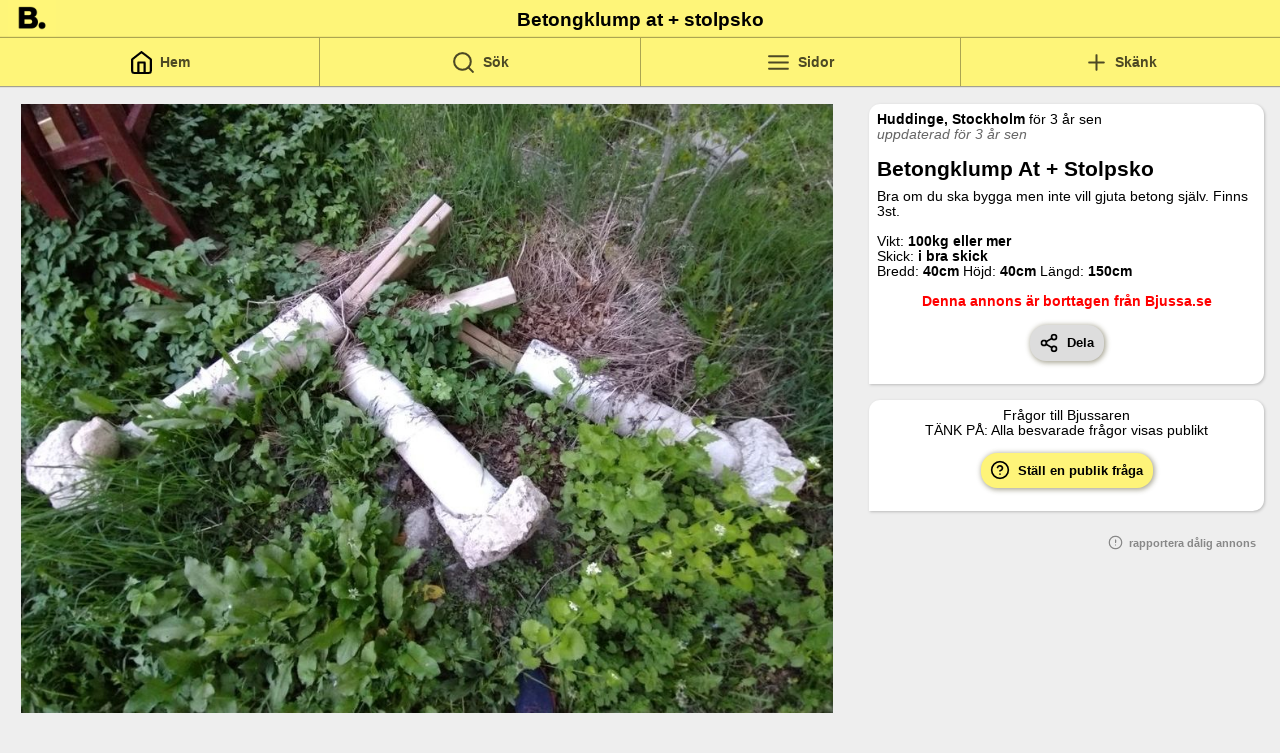

--- FILE ---
content_type: text/html; charset=utf-8
request_url: https://www.bjussa.se/a/53497:betongklump-at-stolpsko
body_size: 3092
content:
<!DOCTYPE html><html><head><link rel="manifest" href="/manifest.json"/><link rel="shortcut icon" href="/favicon.ico"/><script async="" src="https://www.googletagmanager.com/gtag/js?id=G-C8HZN1HSRK"></script><script>
              window.dataLayer = window.dataLayer || [];
              function gtag(){dataLayer.push(arguments);}
              gtag('js', new Date());
              gtag('config', 'G-C8HZN1HSRK', {
                page_path: window.location.pathname,
              });
          </script><title>Betongklump at + stolpsko bortskänkes | Stockholm</title><meta name="viewport" content="width=device-width, initial-scale=1"/><meta charSet="utf-8"/><meta name="theme-color" content="#FEF578"/><meta name="msapplication-navbutton-color" content="#FEF578"/><meta name="apple-mobile-web-app-status-bar-style" content="#FEF578"/><meta name="description" content="Bra om du ska bygga men inte vill gjuta betong själv. Finns 3st. "/><meta name="keywords" content="Betongklump,at + stolpsko"/><meta property="og:site_name" content="Bjussa.se"/><meta property="og:title" content="Betongklump at + stolpsko bortskänkes | Stockholm"/><meta property="og:image" content="https://rensavinden.s3.amazonaws.com/datas/62493/original.jpg?1684947822"/><link rel="dns-prefetch" href="https://rensavinden.s3.amazonaws.com/"/><link rel="preconnect" href="https://rensavinden.s3.amazonaws.com/" crossorigin="true"/><link rel="dns-prefetch" href="https://apiprod.bjussa.se/"/><link rel="preconnect" href="https://apiprod.bjussa.se/" crossorigin="true"/><meta name="next-head-count" content="15"/><link rel="preload" href="/_next/static/css/be44dbbea68712ce.css" as="style"/><link rel="stylesheet" href="/_next/static/css/be44dbbea68712ce.css" data-n-g=""/><link rel="preload" href="/_next/static/css/ca5f93bde158afe4.css" as="style"/><link rel="stylesheet" href="/_next/static/css/ca5f93bde158afe4.css" data-n-p=""/><noscript data-n-css=""></noscript><script defer="" nomodule="" src="/_next/static/chunks/polyfills-5cd94c89d3acac5f.js"></script><script src="/_next/static/chunks/webpack-c4993777c6306623.js" defer=""></script><script src="/_next/static/chunks/framework-91d7f78b5b4003c8.js" defer=""></script><script src="/_next/static/chunks/main-d36f011b027ca1e1.js" defer=""></script><script src="/_next/static/chunks/pages/_app-101a1cad023555c4.js" defer=""></script><script src="/_next/static/chunks/878-3bd4468740dfd4c7.js" defer=""></script><script src="/_next/static/chunks/644-0656902dd4b61468.js" defer=""></script><script src="/_next/static/chunks/912-0ae64278e188f4da.js" defer=""></script><script src="/_next/static/chunks/164-b08333d24b96b043.js" defer=""></script><script src="/_next/static/chunks/pages/%5Bslug1%5D/%5Bslug2%5D-2472a52becc7e489.js" defer=""></script><script src="/_next/static/fM22lgZop9itdNHjSNKKa/_buildManifest.js" defer=""></script><script src="/_next/static/fM22lgZop9itdNHjSNKKa/_ssgManifest.js" defer=""></script><script src="/_next/static/fM22lgZop9itdNHjSNKKa/_middlewareManifest.js" defer=""></script></head><body><div id="__next" data-reactroot=""><header style="height:2.5rem" class="Header_container__stgaO"><a href="/"><img class="Header_icon__chYXL" style="margin-right:-3rem" src="/static/appicon_512x512.png" alt="Bortskänkes på Bjussa.se"/></a><h1 class="components__Title-sc-fkqixn-4 gMLDTq">Betongklump at + stolpsko</h1></header><footer class="Navigation_container__X_Krb" style="position:relative;box-shadow:0px 0px 1px 1px #4d492477;top:-10px"><a class="Navigation_tab__7XaG6" href="/"><svg stroke="currentColor" fill="none" stroke-width="2" viewBox="0 0 24 24" stroke-linecap="round" stroke-linejoin="round" color="black" size="25" style="color:black" height="25" width="25" xmlns="http://www.w3.org/2000/svg"><path d="M3 9l9-7 9 7v11a2 2 0 0 1-2 2H5a2 2 0 0 1-2-2z"></path><polyline points="9 22 9 12 15 12 15 22"></polyline></svg><strong>Hem</strong></a><div class="Navigation_tab__7XaG6"><svg stroke="currentColor" fill="none" stroke-width="2" viewBox="0 0 24 24" stroke-linecap="round" stroke-linejoin="round" size="25" height="25" width="25" xmlns="http://www.w3.org/2000/svg"><circle cx="11" cy="11" r="8"></circle><line x1="21" y1="21" x2="16.65" y2="16.65"></line></svg><strong>Sök</strong></div><a class="Navigation_tab__7XaG6" href="/sidor"><svg stroke="currentColor" fill="none" stroke-width="2" viewBox="0 0 24 24" stroke-linecap="round" stroke-linejoin="round" size="25" height="25" width="25" xmlns="http://www.w3.org/2000/svg"><line x1="3" y1="12" x2="21" y2="12"></line><line x1="3" y1="6" x2="21" y2="6"></line><line x1="3" y1="18" x2="21" y2="18"></line></svg><strong>Sidor</strong></a><div class="Navigation_tab__7XaG6"><svg stroke="currentColor" fill="none" stroke-width="2" viewBox="0 0 24 24" stroke-linecap="round" stroke-linejoin="round" size="25" height="25" width="25" xmlns="http://www.w3.org/2000/svg"><line x1="12" y1="5" x2="12" y2="19"></line><line x1="5" y1="12" x2="19" y2="12"></line></svg><strong>Skänk</strong></div></footer><div><div class="Ad_container__04W2m"><a class="Ad_scrolldownlink__t5Fc_" href="#description_box">Till bokning av &quot;<!-- -->Betongklump at + stolpsko<!-- -->&quot;</a><div class="Ad_image_wrapper__jdq4H"><div style="overflow-x:hidden;padding:0 1rem;overflow:hidden"><div style="-webkit-flex-direction:row;flex-direction:row;-webkit-transition:all 0s ease 0s;transition:all 0s ease 0s;direction:ltr;display:flex;will-change:transform" class="react-swipeable-view-container"><div style="width:100%;-webkit-flex-shrink:0;flex-shrink:0;overflow:auto;padding:0 0.3rem" aria-hidden="false" data-swipeable="true"><div class="Ad_image_wrapper_2__aeXNA"><img class="Ad_image_fill_width__Ck3yJ" src="https://rensavinden.s3.amazonaws.com/datas/62493/original.jpg?1684947822" alt="Betongklump at + stolpsko"/></div></div></div></div></div><div class="Ad_ad_info_container__SshJL"><div class="components__AdInfoBox-sc-fkqixn-0 lcplEo"><span><b>Huddinge, Stockholm</b> för <!-- -->3 år sen<br/><i style="color:#666">uppdaterad för 3 år sen</i></span><br/><h2>Betongklump at + stolpsko</h2>Bra om du ska bygga men inte vill gjuta betong själv. Finns 3st. <br/><br/><span>Vikt: <b>100kg eller mer</b></span><span>Skick: <b>i bra skick</b></span><span><span>Bredd: <b>40<!-- -->cm</b> </span><span>Höjd: <b>40<!-- -->cm</b> </span><span>Längd: <b>150<!-- -->cm</b> </span></span><br/><div style="text-align:center;color:red;padding-bottom:1rem"><b>Denna annons är borttagen från Bjussa.se</b></div><div class="Ad_button_container__WkuwE"><button class="components__Button2-sc-fkqixn-10 bJHoqv"><svg stroke="currentColor" fill="none" stroke-width="2" viewBox="0 0 24 24" stroke-linecap="round" stroke-linejoin="round" color="black" size="20" style="color:black" height="20" width="20" xmlns="http://www.w3.org/2000/svg"><circle cx="18" cy="5" r="3"></circle><circle cx="6" cy="12" r="3"></circle><circle cx="18" cy="19" r="3"></circle><line x1="8.59" y1="13.51" x2="15.42" y2="17.49"></line><line x1="15.41" y1="6.51" x2="8.59" y2="10.49"></line></svg>  Dela</button></div><br/></div><div id="questions" class="components__AdInfoBox-sc-fkqixn-0 lcplEo"><center>Frågor till <!-- -->Bjussaren<br/>TÄNK PÅ: Alla besvarade frågor visas publikt<br/></center><br/><div class="Ad_button_container__WkuwE"><button class="components__Button2-sc-fkqixn-10 iXmbxY"><svg stroke="currentColor" fill="none" stroke-width="2" viewBox="0 0 24 24" stroke-linecap="round" stroke-linejoin="round" color="black" size="20" style="color:black" height="20" width="20" xmlns="http://www.w3.org/2000/svg"><circle cx="12" cy="12" r="10"></circle><path d="M9.09 9a3 3 0 0 1 5.83 1c0 2-3 3-3 3"></path><line x1="12" y1="17" x2="12" y2="17"></line></svg>  Ställ en publik fråga</button></div><br/></div><div style="display:flex;flex-direction:row;justify-content:flex-end;padding-right:1rem"><div style="color:#888" class="components__IconLink-sc-fkqixn-12 hdkuzu"><svg stroke="currentColor" fill="none" stroke-width="2" viewBox="0 0 24 24" stroke-linecap="round" stroke-linejoin="round" color="#888" size="15" style="color:#888" height="15" width="15" xmlns="http://www.w3.org/2000/svg"><circle cx="12" cy="12" r="10"></circle><line x1="12" y1="8" x2="12" y2="12"></line><line x1="12" y1="16" x2="12" y2="16"></line></svg>  rapportera dålig annons</div></div><a id="description_box"></a></div></div></div></div><script id="__NEXT_DATA__" type="application/json">{"props":{"pageProps":{"ad":{"id":53497,"title":"Betongklump at + stolpsko","text":"Bra om du ska bygga men inte vill gjuta betong själv. Finns 3st. ","name":"Gustaf Wiberg","status":"deleted","sold_at":null,"updated_at":"2023-06-17T08:00:32.000Z","created_at":"2023-06-17T08:00:31.000Z","weight":"100kg eller mer","width":40,"height":40,"length":150,"condition":"i bra skick","pickup_time":null,"image_urls":[{"url":"https://rensavinden.s3.amazonaws.com/datas/62493/original.jpg?1684947822","width":1000,"height":750}],"is_owner":false,"price":5,"category":{"id":2,"title":"För Hemmet"},"county":{"id":14,"title":"Stockholm"},"municipality":{"id":74,"title":"Huddinge"}}},"useragent":"Mozilla/5.0 (Macintosh; Intel Mac OS X 10_15_7) AppleWebKit/537.36 (KHTML, like Gecko) Chrome/131.0.0.0 Safari/537.36; ClaudeBot/1.0; +claudebot@anthropic.com)"},"page":"/[slug1]/[slug2]","query":{"slug1":"a","slug2":"53497:betongklump-at-stolpsko"},"buildId":"fM22lgZop9itdNHjSNKKa","isFallback":false,"customServer":true,"gip":true,"appGip":true,"scriptLoader":[]}</script></body></html>

--- FILE ---
content_type: text/css; charset=UTF-8
request_url: https://www.bjussa.se/_next/static/css/ca5f93bde158afe4.css
body_size: 1551
content:
.modal_components_modal_container___8GyK{-moz-box-orient:vertical;flex-direction:column;padding:10}.modal_components_button_container__EHT_2,.modal_components_modal_container___8GyK{display:-moz-box;display:flex;-moz-box-direction:normal;justify-content:space-around}.modal_components_button_container__EHT_2{-moz-box-orient:horizontal;flex-direction:row;margin-top:1rem}.NewAd_container__8_64P{width:90%;padding:1rem 1rem 5rem;font:1.2rem black;margin:auto auto 5rem}.NewAd_info_box___7IE_{color:#000;background:#ccc;padding:.3rem;display:-moz-box;display:flex;-moz-box-align:center;align-items:center;vertical-align:center}.NewAd_button_container__ZTE6q{-moz-box-orient:horizontal;-moz-box-direction:normal;flex-direction:row}.NewAd_dropzone_wrapper__SIcL_{margin-bottom:5rem}.NewAd_dropzone__vkwCV{cursor:pointer;padding:1rem;margin:2rem auto auto;min-width:20rem;width:80%;min-height:10rem;border:2px dashed #666;border-radius:5px;text-align:center;background-color:#ddd}.NewAd_active_upload__hQ_vN{border-color:#6c6;border-style:solid;background-color:#eee}.NewAd_rejected_upload__UvdVZ{border-color:#c66;border-style:solid;background-color:#eee}.NewAd_thumbnail_container__N2euI{display:-moz-box;display:flex;-moz-box-orient:horizontal;-moz-box-direction:normal;flex-direction:row;flex-wrap:wrap;margin:1rem}.NewAd_section_container__hm_O_{display:-moz-box;display:flex;-moz-box-orient:vertical;-moz-box-direction:normal;flex-direction:column}.NewAd_section__GMK7j{-moz-box-flex:1;flex:1 1;padding-left:.5em;padding-right:.5em}.NewAd_thumbnail__UWFqz{display:-moz-inline-box;display:inline-flex;border:1px solid #000;margin-bottom:.1rem;margin-right:.8rem;height:5rem;-webkit-box-sizing:"border-box";-moz-box-sizing:"border-box";box-sizing:"border-box"}.NewAd_thumbnail_image__Sa2xw{display:block;width:auto;height:100%}.NewAd_input__VFWkb,.NewAd_measurement__tjE4m{padding:5px;max-width:22rem;border:1px solid #000;font-weight:700;font-size:16px}.NewAd_measurement__tjE4m{display:inline-block;width:3rem;margin-left:.2rem;margin-right:.3rem}.NewAd_text__l_jSF{font-weight:700;padding:5px;height:4rem;max-width:22rem;font-size:16px}@media (min-width:800px){.NewAd_section_container__hm_O_{-moz-box-orient:horizontal;-moz-box-direction:normal;flex-direction:row}}.Ad_container__04W2m{display:-moz-box;display:flex;-moz-box-flex:1;flex:1 0;-moz-box-orient:vertical;-moz-box-direction:normal;flex-direction:column;-moz-box-align:center;align-items:center;overflow:hidden;padding-bottom:5rem;padding-top:.5rem}.Ad_image_wrapper__jdq4H{margin-top:0;overflow:hidden;margin-bottom:.5rem;width:95%;position:relative}.Ad_image_wrapper_2__aeXNA{overflow:hidden}.Ad_arrow_container__YsYsL{position:absolute;width:100%;height:100%;top:20%;left:0;display:-moz-box;display:flex;color:#fff;-moz-box-pack:justify;justify-content:space-between;pointer-events:none;padding:5px;z-index:100}.Ad_image_fill_width__Ck3yJ{display:block;width:100%;height:auto;margin:auto}.Ad_image_fill_height__FjC3H{display:block;width:100%;height:100%;margin:0 auto}.Ad_question__6u9lm{margin:.5rem;padding:1rem 1rem 0;background:#eee;border-radius:1rem;line-height:120%}.Ad_answer__Jh_rT{font-weight:700;font-size:1.1rem;margin-top:.3rem;margin-bottom:1rem}.Ad_question_date__SLtzr{font-size:12px;color:#444;text-align:center}.Ad_question_textarea__ojuuU{width:100%;height:3rem}.Ad_share__lzIWG{position:relative;display:inline-block;width:2rem;top:1rem;right:1rem;padding:.3rem;text-align:center;-moz-box-align:center;align-items:center;-moz-box-pack:center;justify-content:center;display:-moz-box;display:flex;background:rgba(0,0,0,.5);border-radius:.2rem;z-index:99}.Ad_ad_info_container__SshJL{-moz-box-flex:1;flex:1 1;width:100%;-moz-box-orient:vertical;-moz-box-direction:normal;flex-direction:column;-moz-box-pack:start;justify-content:flex-start;-moz-box-align:start;align-items:flex-start}.Ad_button_container__WkuwE{display:-moz-box;display:flex;-moz-box-orient:horizontal;-moz-box-direction:normal;flex-direction:row;justify-content:space-around}.Ad_text__zJY1B{width:90%;margin:.5rem 1.2rem 1.2rem;padding:1rem;border-radius:.5rem;background:#fff}.Ad_pulsing_arrows__wQC9V{position:absolute;top:50%;right:0;pointer-events:none;z-index:10;font-size:3rem}.Ad_colorpulse_1__z__Pk,.Ad_colorpulse_2__lrQKD{-webkit-animation-name:Ad_color__R8jiq;-moz-animation-name:Ad_color__R8jiq;animation-name:Ad_color__R8jiq;-webkit-animation-duration:1.5s;-moz-animation-duration:1.5s;animation-duration:1.5s;-webkit-animation-iteration-count:infinite;-moz-animation-iteration-count:infinite;animation-iteration-count:infinite;position:relative}.Ad_colorpulse_2__lrQKD{-webkit-animation-delay:.1s;-moz-animation-delay:.1s;animation-delay:.1s}@-webkit-keyframes Ad_color__R8jiq{0%{color:#222;right:1rem}50%{color:#aaa;right:2rem}to{color:#000;right:1rem}}@-moz-keyframes Ad_color__R8jiq{0%{color:#222;right:1rem}50%{color:#aaa;right:2rem}to{color:#000;right:1rem}}@keyframes Ad_color__R8jiq{0%{color:#222;right:1rem}50%{color:#aaa;right:2rem}to{color:#000;right:1rem}}.Ad_scrolldownlink__t5Fc_{white-space:nowrap;cursor:pointer;min-height:1rem;padding-left:.5rem;padding-right:.5rem;margin:0 0 .6rem;font-weight:700;color:#000;font-size:13px;border-radius:1rem;border:0;display:-moz-box;display:flex;-moz-box-align:center;align-items:center;-moz-box-pack:center;justify-content:center;font-family:sans-serif;background:#fef479;-webkit-box-shadow:1px 1px 3px 1px #4d492477;box-shadow:1px 1px 3px 1px #4d492477;-webkit-user-select:none;-moz-user-select:none;-ms-user-select:none;user-select:none}@media (min-width:800px){.Ad_scrolldownlink__t5Fc_{display:none}.Ad_container__04W2m{-moz-box-orient:horizontal;-moz-box-direction:normal;flex-direction:row;-moz-box-pack:start;justify-content:flex-start;-moz-box-align:start;align-items:flex-start}.Ad_image_wrapper__jdq4H{-moz-box-flex:2;flex:2 1}.Ad_image_wrapper_2__aeXNA{margin:0;width:auto;height:100%}.Ad_text__zJY1B{-moz-box-flex:1;flex:1 1;margin:0 1rem 1rem}}

--- FILE ---
content_type: text/css; charset=UTF-8
request_url: https://www.bjussa.se/_next/static/css/c407ce070c32a1e8.css
body_size: 444
content:
.sidor_container__rFH0m{display:-moz-box;display:flex;height:100%;width:100%;background:#fff;padding:0 0 4rem}.sidor_button_container__OJ6gU{display:-moz-box;display:flex;max-width:800px;-moz-box-pack:center;justify-content:center;flex-wrap:wrap}.sidor_button__AQpmp{width:34%}.sidor_title__ELz8D{-moz-box-flex:0;flex:0 1 100%;text-align:center;font-weight:700;font-size:1.3rem;margin:1rem 0 .5rem}.sidor_row__jzkZ_{-moz-box-flex:0;flex:0 1 50%;color:#000;cursor:pointer;text-align:center;padding:1rem}.sidor_row__jzkZ_:active,.sidor_row__jzkZ_:hover{background:#eee}

--- FILE ---
content_type: application/javascript; charset=UTF-8
request_url: https://www.bjussa.se/_next/static/chunks/164-b08333d24b96b043.js
body_size: 8376
content:
(self.webpackChunk_N_E=self.webpackChunk_N_E||[]).push([[164],{5164:function(e,n,t){"use strict";t.d(n,{Z:function(){return Se}});var r,s,a=t(266),i=t(3202),o=t(8216),l=t(5997),c=t(4695),d=t(169),u=t(8184),p=t(2953),h=t(773),m=t(809),f=t.n(m),x=t(7294),g=t(1664),_=t(7314),b=t(2850),w=t(7206),j=t(2188),y=t(6893),v=t(7484),k=t.n(v),Z=(t(1876),t(3300)),S=t.n(Z),R=t(7005),L=(r=function e(){(0,o.Z)(this,e),(0,i.Z)(this,"questions",s,this),this.fetch=function(){var e=(0,a.Z)(f().mark((function e(n){var t,r;return f().wrap((function(e){for(;;)switch(e.prev=e.next){case 0:return t="".concat(R.Z.baseURL,"/fragor.json?ad_id=").concat(n),console.log("QuestionStore fetch",t),e.next=4,S()(t);case 4:return r=e.sent,e.abrupt("return",r.json());case 6:case"end":return e.stop()}}),e)})));return function(n){return e.apply(this,arguments)}}(),this.post=function(){var e=(0,a.Z)(f().mark((function e(n,t){var r,s,a,i;return f().wrap((function(e){for(;;)switch(e.prev=e.next){case 0:return r="".concat(R.Z.baseURL,"/fragor.json?ad_id=").concat(n),s=JSON.stringify({text:t}),e.next=4,S()(r,{headers:R.Z.postHeaders,method:"POST",body:s});case 4:return a=e.sent,e.next=7,a.json();case 7:return i=e.sent,e.abrupt("return",i);case 9:case"end":return e.stop()}}),e)})));return function(n,t){return e.apply(this,arguments)}}(),this.postAnswer=function(){var e=(0,a.Z)(f().mark((function e(n,t,r){var s,a,i,o;return f().wrap((function(e){for(;;)switch(e.prev=e.next){case 0:return s="".concat(R.Z.baseURL,"/fragor/").concat(n,"/answer.json"),r&&(s+="?password=".concat(r)),a=JSON.stringify({text:t}),e.next=5,S()(s,{headers:R.Z.postHeaders,method:"POST",body:a});case 5:return i=e.sent,e.next=8,i.json();case 8:return o=e.sent,e.abrupt("return",o);case 10:case"end":return e.stop()}}),e)})));return function(n,t,r){return e.apply(this,arguments)}}()},s=(0,h.Z)(r.prototype,"questions",[j.LO],{configurable:!0,enumerable:!0,writable:!0,initializer:function(){return[]}}),r),O=t.g.questionStore=new L,M=t(422),A=t(9465),C=t(5856),P=t(6121),N=t(5937),z=t.n(N),q=t(6573),D=t(1020),T=t(8799),B=t(7385),I=t(3597),F=t(7332),J=t(8137),E=t(6339),Q=t(2834),H=t(9275),K=t(2054),U=t(56),Y=t(2974),W=t.n(Y),G=t(5893);function V(e){var n=function(){if("undefined"===typeof Reflect||!Reflect.construct)return!1;if(Reflect.construct.sham)return!1;if("function"===typeof Proxy)return!0;try{return Boolean.prototype.valueOf.call(Reflect.construct(Boolean,[],(function(){}))),!0}catch(e){return!1}}();return function(){var t,r=(0,p.Z)(e);if(n){var s=(0,p.Z)(this).constructor;t=Reflect.construct(r,arguments,s)}else t=r.apply(this,arguments);return(0,u.Z)(this,t)}}var X,$,ee,ne,te,re,se,ae,ie,oe,le,ce,de,ue,pe,he,me,fe,xe=!0,ge=function(e){(0,d.Z)(t,e);var n=V(t);function t(){return(0,o.Z)(this,t),n.apply(this,arguments)}return(0,l.Z)(t,[{key:"render",value:function(){var e=this,n=this.props,t=n.isOpen,r=n.onRequestClose,s=n.onSubmit,a=n.isSwishLoading;return(0,G.jsx)(K.Z,{isOpen:t,onRequestClose:r,contentLabel:"Ange telefonnumret till telefonen d\xe4r du har Swish-appen",children:(0,G.jsxs)("div",{className:W().modal_container,children:[(0,G.jsx)("form",{onSubmit:function(n){s(e.phone_input_ref.value),n.preventDefault()},children:(0,G.jsx)(U.Mj,{defaultValue:A.Z.phone_number,autoFocus:!0,type:"tel",ref:function(n){return e.phone_input_ref=n}})}),(0,G.jsxs)("div",{className:W().button_container,children:[a?(0,G.jsx)(U.Su,{secondary:!0,children:"Laddar..."}):(0,G.jsx)(U.Su,{onClick:function(){return s(e.phone_input_ref.value)},children:"Starta swish"}),(0,G.jsx)(U.Su,{onClick:r,children:"Avbryt"})]})]})})}}]),t}(x.Component),_e=function(e){var n=e.isOpen,t=e.onRequestClose,r=e.title,s=e.url,a=e.body;return(0,G.jsxs)(K.Z,{isOpen:n,onRequestClose:t,contentLabel:"Dela annonsen med v\xe4nner & familj",children:[(0,G.jsx)(q.Z,{url:s,quote:r,style:{cursor:"pointer"},children:(0,G.jsx)(D.Z,{size:50,round:xe})}),(0,G.jsx)(T.Z,{url:s,title:r,style:{cursor:"pointer"},children:(0,G.jsx)(B.Z,{size:50,round:xe})}),(0,G.jsx)(I.Z,{url:s,title:r,style:{cursor:"pointer"},children:(0,G.jsx)(F.Z,{size:50,round:xe})}),(0,G.jsx)(J.Z,{url:s,body:a,subject:r,style:{cursor:"pointer"},children:(0,G.jsx)(E.Z,{size:50,round:xe})}),(0,G.jsx)(Q.Z,{url:s,title:r,style:{cursor:"pointer"},children:(0,G.jsx)(H.Z,{size:50,round:xe})})]})},be=function(e){(0,d.Z)(t,e);var n=V(t);function t(){return(0,o.Z)(this,t),n.apply(this,arguments)}return(0,l.Z)(t,[{key:"render",value:function(){var e=this,n=this.props,t=n.isOpen,r=n.onRequestClose,s=n.isLoading,a=n.onSubmit,i=n.ad_id;return(0,G.jsx)(K.Z,{isOpen:t,onRequestClose:r,contentLabel:"Anm\xe4l en d\xe5lig annons",children:(0,G.jsxs)("div",{className:W().modal_container,children:[(0,G.jsxs)("form",{children:["Sk\xe4let till anm\xe4lan:",(0,G.jsx)("br",{}),(0,G.jsx)("textarea",{rows:"4",style:{padding:4,fontSize:15},autoFocus:!0,ref:function(n){return e.textarea_ref=n}}),(0,G.jsx)("br",{}),"Din email: (valfritt - om du vill ha \xe5terkoppling)",(0,G.jsx)("br",{}),(0,G.jsx)("input",{type:"email",style:{padding:4,fontSize:15},ref:function(n){return e.email_ref=n}}),(0,G.jsx)("br",{})]}),(0,G.jsxs)("div",{className:W().button_container,children:[s?(0,G.jsx)(U.Su,{secondary:!0,children:"Rapporterar..."}):(0,G.jsx)(U.Su,{onClick:function(){var n="".concat(e.textarea_ref.value," -\r\n<br /> email: ").concat(e.email_ref.value||"-");a(i,n)},children:"Anm\xe4l annonsen"}),(0,G.jsx)(U.Su,{onClick:r,children:"Avbryt"})]})]})})}}]),t}(x.Component),we=function(e){(0,d.Z)(t,e);var n=V(t);function t(){return(0,o.Z)(this,t),n.apply(this,arguments)}return(0,l.Z)(t,[{key:"render",value:function(){var e=this,n=this.props,t=n.isOpen,r=n.onRequestClose,s=n.isLoading,a=n.onSubmit,i=n.ad_id;return(0,G.jsx)(K.Z,{isOpen:t,onRequestClose:r,contentLabel:"Skriv din fr\xe5ga till Bjussaren",children:(0,G.jsxs)("div",{className:W().modal_container,style:{width:"100%"},children:[(0,G.jsx)("form",{children:(0,G.jsx)("textarea",{rows:"4",style:{margin:5,padding:4,fontSize:15,backgroundColor:"#eee",border:0,width:"100%"},autoFocus:!0,ref:function(n){return e.textarea_ref=n}})}),(0,G.jsxs)("div",{className:W().button_container,children:[s?(0,G.jsx)(U.Su,{secondary:!0,children:"Skickar fr\xe5gan..."}):(0,G.jsx)(U.Su,{onClick:function(){return a(i,e.textarea_ref.value)},children:"Skicka fr\xe5gan"}),(0,G.jsx)(U.Su,{onClick:r,children:"Avbryt"})]})]})})}}]),t}(x.Component),je=function(e){e.props;return(0,G.jsx)(U.ah,{children:(0,G.jsxs)("center",{children:["Laddar kontaktuppgifter till Bjussaren",(0,G.jsx)("br",{}),(0,G.jsx)("br",{}),(0,G.jsx)("img",{style:{width:32,height:32},src:"/static/spinner.gif"})]})})},ye=function(e){var n=e.ad;return(0,G.jsxs)(U.ah,{style:{background:n.is_admin?"#fef579":"lightblue"},children:[n.is_admin?(0,G.jsxs)("center",{children:["Tack f\xf6r ditt k\xf6p!",(0,G.jsx)("br",{}),(0,G.jsx)("b",{children:"Kontaktuppgifter till Bjussaren"})]}):(0,G.jsx)("center",{children:(0,G.jsx)("b",{children:"Dina uppgifter"})}),(0,G.jsx)("br",{}),n.name,(0,G.jsx)("br",{}),n.address&&(0,G.jsxs)("div",{style:{textTransform:"capitalize"},children:[n.address," ",n.city,(0,G.jsx)("br",{}),[n.municipality&&n.municipality.title,n.county&&n.county.title].filter((function(e){return e})).join(", "),(0,G.jsx)("br",{})]}),n.phone&&(0,G.jsxs)("div",{children:["Telefon: ",(0,G.jsx)("a",{href:"tel:".concat(n.phone),children:n.phone}),(0,G.jsx)("br",{})]}),n.email&&(0,G.jsxs)("div",{children:["Email: ",(0,G.jsx)("a",{href:"mailto:".concat(n.email),children:n.email}),(0,G.jsx)("br",{})]}),n.useragent&&(0,G.jsxs)("div",{children:[(0,G.jsx)("br",{}),"User-Agent: ",n.useragent,(0,G.jsx)("br",{})]}),n.is_admin?(0,G.jsxs)("div",{children:[(0,G.jsx)("br",{}),"Ovan kontakt-uppgifter har \xe4ven skickats som SMS till dig (",settingStore.phone_number,").",(0,G.jsx)("br",{}),"Kontakta ",n.name," f\xf6r att komma \xf6verens om en h\xe4mtnings-tid. Gl\xf6m inte att tacka! :)"]}):null]})};t(912);function ve(e){var n=function(){if("undefined"===typeof Reflect||!Reflect.construct)return!1;if(Reflect.construct.sham)return!1;if("function"===typeof Proxy)return!0;try{return Boolean.prototype.valueOf.call(Reflect.construct(Boolean,[],(function(){}))),!0}catch(e){return!1}}();return function(){var t,r=(0,p.Z)(e);if(n){var s=(0,p.Z)(this).constructor;t=Reflect.construct(r,arguments,s)}else t=r.apply(this,arguments);return(0,u.Z)(this,t)}}var ke=t(4110);k().extend(ke),k().locale("sv");var Ze=(0,b.yP)(_.Z),Se=(0,w.Pi)(($=function(e){(0,d.Z)(t,e);var n=ve(t);function t(){var e;(0,o.Z)(this,t);for(var r=arguments.length,s=new Array(r),l=0;l<r;l++)s[l]=arguments[l];return e=n.call.apply(n,[this].concat(s)),(0,i.Z)(e,"showShareModal",ee,(0,c.Z)(e)),(0,i.Z)(e,"showReserveModal",ne,(0,c.Z)(e)),(0,i.Z)(e,"showReservingModal",te,(0,c.Z)(e)),(0,i.Z)(e,"showReportModal",re,(0,c.Z)(e)),(0,i.Z)(e,"showQuestionModal",se,(0,c.Z)(e)),(0,i.Z)(e,"url",ae,(0,c.Z)(e)),(0,i.Z)(e,"image_index",ie,(0,c.Z)(e)),(0,i.Z)(e,"ad",oe,(0,c.Z)(e)),(0,i.Z)(e,"payments",le,(0,c.Z)(e)),(0,i.Z)(e,"isSwishLoading",ce,(0,c.Z)(e)),(0,i.Z)(e,"isReporting",de,(0,c.Z)(e)),(0,i.Z)(e,"swipeIndicatorTop",ue,(0,c.Z)(e)),(0,i.Z)(e,"imageindex",pe,(0,c.Z)(e)),(0,i.Z)(e,"isMobileDevice",he,(0,c.Z)(e)),(0,i.Z)(e,"local_payment",me,(0,c.Z)(e)),(0,i.Z)(e,"questions",fe,(0,c.Z)(e)),e.iconSize=50,e.iconRound=!0,e.checkPaymentStatus=function(){var n=(0,a.Z)(f().mark((function n(t){var r;return f().wrap((function(n){for(;;)switch(n.prev=n.next){case 0:if(console.log("checkPaymentStatus()"),!t){n.next=8;break}return n.next=4,C.Z.fetchPayment({password:t});case 4:"Couldn't find Payment"==(r=n.sent).error_message&&(console.log("Couldn't find payment - deleting local record"),e.local_payment=null,C.Z.deleteLocalPaymentForAd(e.props.ad),alert("Betalningen kunde ej hittas. Kontakta supporten.")),"declined"!=r.status&&"error"!=r.status&&"canceled"!=r.status||(e.showReserveModal=!1,e.showReservingModal=!1,e.polling_id&&clearInterval(e.polling_id),console.log("Clearing intervall - error payment",r),e.local_payment=null,C.Z.deleteLocalPaymentForAd(e.props.ad),alert("Betalningen misslyckades, f\xf6rs\xf6k igen lite senare! (".concat(r.status,")"))),"paid"==r.status&&(0,j.PS)((function(){e.ad=e.props.ad,e.ad.phone=r.ad.phone,e.ad.email=r.ad.email,e.ad.address=r.ad.address,e.ad.city=r.ad.city}));case 8:case"end":return n.stop()}}),n)})));return function(e){return n.apply(this,arguments)}}(),e.handleImageClick=function(n,t){if(!e.isMobileDevice){var r=n.target.offsetWidth,s=n.pageX<r/2,a=n.pageX>=r/2,i=e.imageindex>=t.image_urls.length-1,o=0==e.imageindex;a&&!i?e.imageindex+=1:s&&!o&&(e.imageindex-=1)}},e.share=function(){var n=e.props.ad;window.navigator&&window.navigator.share?window.navigator.share({title:n.title,text:n.description,url:e.url}):e.showShareModal=!0},e.reserveWithSwish=function(){var n=(0,a.Z)(f().mark((function n(t){var r,s,a;return f().wrap((function(n){for(;;)switch(n.prev=n.next){case 0:if(r=e.props.ad,A.Z.phone_number=t,s=(0,P.Ec)(t),!(0,P.Y0)(s)){n.next=12;break}return e.isSwishLoading=!0,n.next=7,C.Z.createPayment({ad:r,phone_number:s});case 7:a=n.sent,console.log("paymentStore.createPayment()",a),"RP06"==a.error_code?(e.showReservingModal=!1,alert("En betalning \xe4r redan startad, vad god v\xe4nta n\xe5gra minuter innan du f\xf6rs\xf6ker igen")):"ACMT03"==a.error_code?(e.showReservingModal=!1,alert("Mobil-nummret du angav har ej Swish installerat, skrev du r\xe4tt nummer?")):a.error_message?(e.showReserveModal=!1,e.isSwishLoading=!1,alert(a.error_message)):(e.showReservingModal=!0,e.polling_id&&clearInterval(e.polling_id),e.polling_id=setInterval((function(){e.checkPaymentStatus(a.password)}),4e3)),n.next=13;break;case 12:alert("Vad god skriv in ett korrekt mobil-nummer");case 13:case"end":return n.stop()}}),n)})));return function(e){return n.apply(this,arguments)}}(),e.swishClick=(0,a.Z)(f().mark((function n(){var t,r,s;return f().wrap((function(n){for(;;)switch(n.prev=n.next){case 0:if(t=e.props.ad,!e.isMobileDevice){n.next=11;break}return n.next=4,C.Z.createPayment({ad:t});case 4:r=n.sent,console.log("paymentStore.createPayment()",r),s="https://bjussa.se/a/".concat(t.id,"?callback_password=").concat(r.password),r.token&&(window.location="swish://paymentrequest?token=".concat(r.token,"&callbackurl=").concat(s)),r.error_message&&alert(r.error_message),n.next=13;break;case 11:e.isSwishLoading=!1,e.showReserveModal=!0;case 13:case"end":return n.stop()}}),n)}))),e}return(0,l.Z)(t,[{key:"componentDidMount",value:function(){var e=(0,a.Z)(f().mark((function e(){var n,t=this;return f().wrap((function(e){for(;;)switch(e.prev=e.next){case 0:if(this.local_payment=C.Z.getLocalPayment(this.props.ad),(n=(0,P.DP)()).callback_password&&(this.local_payment&&!this.local_payment.password?(this.local_payment.password=n.callback_password,C.Z.createLocalPayment({ad:this.props.ad,payment:this.local_payment})):this.local_payment||(this.local_payment=C.Z.createLocalPayment({ad:this.props.ad,payment:{id:-1,status:"started",password:n.callback_password}}))),this.local_payment&&this.local_payment.password&&(this.polling_id=setInterval((function(){t.checkPaymentStatus(t.local_payment.password)}),5e3),this.checkPaymentStatus(this.local_payment.password)),this.isMobileDevice=R.Z.isMobileDevice(),console.log("isMobileDevice",this.isMobileDevice),this.url="https://bjussa.se/a/".concat(this.props.ad.id,":").concat((0,P.XB)(this.props.ad.title)),this.title="Bortsk\xe4nkes: ".concat(this.props.ad.title),this.body="Kolla denna bortsk\xe4nkes-annons jag hittade p\xe5 Bjussa.se - ".concat(this.url),!A.Z.admin_password){e.next=18;break}return console.log("ADMIN: fetching ad"),e.next=13,M.Z.fetchAd({id:this.props.ad.id,admin_password:A.Z.admin_password});case 13:return this.ad=e.sent,this.ad.is_admin,e.next=17,C.Z.fetchPayments({ad_id:this.props.ad.id,admin_password:A.Z.admin_password});case 17:this.payments=e.sent;case 18:return console.log("ad.length",this.props.ad.length),e.next=21,O.fetch(this.props.ad.id);case 21:this.questions=e.sent;case 22:case"end":return e.stop()}}),e,this)})));return function(){return e.apply(this,arguments)}}()},{key:"render",value:function(){var e,n,t=this,r=this.ad||this.props.ad;return(0,G.jsxs)("div",{children:[A.Z.admin_password&&this.payments.length>0&&(0,G.jsxs)("div",{className:z().ad_info_container,children:[(0,G.jsx)("br",{}),(0,G.jsxs)(U.ah,{style:{background:"lightblue"},children:[(0,G.jsx)("center",{children:(0,G.jsx)("b",{children:"Swish-betalningar f\xf6r denna annons"})}),(0,G.jsxs)("table",{children:[(0,G.jsx)("thead",{children:(0,G.jsxs)("tr",{children:[(0,G.jsx)("th",{children:"id"}),(0,G.jsx)("th",{nowrap:!0,children:"phone#"}),(0,G.jsx)("th",{children:"ip"}),(0,G.jsx)("th",{nowrap:!0,children:"status"}),(0,G.jsx)("th",{nowrap:!0,children:"error"}),(0,G.jsx)("th",{children:"tid"})]})}),(0,G.jsx)("tbody",{children:this.payments.map((function(e){return(0,G.jsxs)("tr",{children:[(0,G.jsx)("td",{style:{whiteSpace:"nowrap"},children:e.id}),(0,G.jsx)("td",{style:{whiteSpace:"nowrap"},children:e.phone_number}),(0,G.jsx)("td",{style:{whiteSpace:"nowrap"},children:e.ipstring}),(0,G.jsx)("td",{children:e.status}),(0,G.jsx)("td",{children:e.error_message}),(0,G.jsx)("td",{children:k()(e.created_at).format("DD-MM-YYYY H:mm")})]})}))})]})]})]}),(0,G.jsxs)("div",{className:z().container,children:[!r.email&&(0,G.jsxs)("a",{className:z().scrolldownlink,href:"#description_box",children:['Till bokning av "',(0,P.$G)(r.title,30),'"']}),this.local_payment&&!r.email&&(0,G.jsx)("div",{className:z().ad_info_container,children:(0,G.jsx)(je,{})}),r.email&&(0,G.jsx)("div",{className:z().ad_info_container,children:(0,G.jsx)(ye,{ad:r})}),(0,G.jsxs)("div",{className:z().image_wrapper,children:[!1===this.isMobileDevice&&r.image_urls.length>1&&(0,G.jsxs)("div",{className:z().arrow_container,children:[0!=this.imageindex?(0,G.jsxs)("div",{children:[(0,G.jsx)(y.YFh,{size:60,color:"white"}),(0,G.jsx)(y.YFh,{size:60,style:{position:"absolute",left:"+20px"},color:"black"})]}):(0,G.jsx)("div",{}),this.imageindex<r.image_urls.length-1?(0,G.jsxs)("div",{style:{position:"relative"},children:[(0,G.jsx)(y.Tfp,{size:60,color:"white"}),(0,G.jsx)(y.Tfp,{size:60,style:{position:"absolute",left:"-10px"},color:"black"})]}):(0,G.jsx)("div",{})]}),r.image_urls&&r.image_urls.length>0?(0,G.jsx)(Ze,{enableMouseEvents:!1,resistance:!0,style:{padding:"0 1rem",overflow:"hidden"},slideStyle:{padding:"0 0.3rem"},index:this.imageindex,onChangeIndex:function(e,n){return t.imageindex=e},children:r.image_urls.map((function(e,n){return(0,G.jsxs)("div",{className:z().image_wrapper_2,onClick:function(e){return t.handleImageClick(e,r)},children:[0==n&&r.image_urls.length>1&&!0===t.isMobileDevice&&(0,G.jsxs)("div",{className:z().pulsing_arrows,children:[(0,G.jsx)("span",{className:z().colorpulse_1,children:"\xab"}),(0,G.jsxs)("span",{className:z().colorpulse_2,children:["\xab",(0,G.jsx)("span",{style:{fontSize:"2rem"},children:"\ud83d\udc46"})]})]}),(0,G.jsx)("img",{className:e.width>e.height?z().image_fill_width:z().image_fill_height,src:e.url,alt:0==n?r.title:"bild #".concat(n)})]},n)}))}):(0,G.jsx)("div",{className:z().image_wrapper_2,children:(0,G.jsx)("img",{className:z().image_fill_width,src:"/static/bild_saknas.png",alt:"bild saknas"})})]}),(0,G.jsx)(K.Z,{isOpen:this.showReservingModal,onRequestClose:function(){var e=C.Z.getLocalPayment(r);e.password&&C.Z.deletePayment(e),t.polling_id&&clearInterval(t.polling_id),t.showReservingModal=!1},contentLabel:"Starta Swish p\xe5 din telefon f\xf6r att slutf\xf6ra bokningen",children:(0,G.jsx)("div",{style:{display:"flex",flexDirection:"row",justifyContent:"space-around",marginTop:"1rem"},children:(0,G.jsx)("img",{src:"/static/swish_logo.png",style:{width:"92px",height:"122px"}})})}),(0,G.jsx)(ge,{isOpen:this.showReserveModal&&!this.showReservingModal,onRequestClose:function(){t.showReserveModal=!1},onSubmit:this.reserveWithSwish,isSwishLoading:this.isSwishLoading}),(0,G.jsx)(_e,{isOpen:this.showShareModal,onRequestClose:function(){return t.showShareModal=!1},title:this.title,body:this.body,url:this.url}),(0,G.jsx)(be,{isOpen:this.showReportModal,onRequestClose:function(){return t.showReportModal=!1},ad_id:this.props.ad.id,isLoading:this.isReporting,onSubmit:function(){var e=(0,a.Z)(f().mark((function e(n,r){return f().wrap((function(e){for(;;)switch(e.prev=e.next){case 0:return t.isReporting=!0,e.next=3,M.Z.reportAd(n,r);case 3:t.isReporting=!1,t.showReportModal=!1,alert("Tack f\xf6r din anm\xe4lan, vi kommer titta p\xe5 den snarast");case 6:case"end":return e.stop()}}),e)})));return function(n,t){return e.apply(this,arguments)}}()}),(0,G.jsx)(we,{isOpen:this.showQuestionModal,onRequestClose:function(){return t.showQuestionModal=!1},ad_id:this.props.ad.id,isLoading:this.isAskingQuestion,onSubmit:function(){var e=(0,a.Z)(f().mark((function e(n,r){return f().wrap((function(e){for(;;)switch(e.prev=e.next){case 0:return t.isAskingQuestion=!0,e.next=3,O.post(n,r);case 3:t.isAskingQuestion=!1,t.showQuestionModal=!1,alert("Tack f\xf6r din fr\xe5ga, vi har skickat den vidare till Bjussaren. Svaret publiceras p\xe5 denna annonssida.");case 6:case"end":return e.stop()}}),e)})));return function(n,t){return e.apply(this,arguments)}}()}),(0,G.jsxs)("div",{className:z().ad_info_container,children:[(0,G.jsxs)(U.ah,{style:"sold"==r.status?{background:"#bbb"}:null,children:[(0,G.jsxs)("span",{children:[(0,G.jsx)("b",{children:[r.city,r.municipality&&r.municipality.title,r.county&&r.county.title].filter((function(e){return e})).join(", ")}),"\xa0f\xf6r\xa0",k()(r.created_at).fromNow().replace("f\xf6r ","").replace("sedan","sen").replace("en ","1 "),(0,G.jsx)("br",{}),(0,G.jsx)("i",{style:{color:"#666"},children:r.created_at!=r.updated_at&&"uppdaterad f\xf6r "+k()(r.updated_at).fromNow().replace("f\xf6r ","").replace("sedan","sen").replace("en ","1 ")})]}),(0,G.jsx)("br",{}),(0,G.jsx)("h2",{children:r.title}),r.text,(0,G.jsx)("br",{}),(0,G.jsx)("br",{}),r.weight&&(0,G.jsxs)("span",{children:["Vikt: ",(0,G.jsx)("b",{children:r.weight})]}),r.condition&&(0,G.jsxs)("span",{children:["Skick: ",(0,G.jsx)("b",{children:r.condition})]}),r.pickup_time&&(0,G.jsxs)("span",{children:["H\xe4mtas: ",(0,G.jsx)("b",{children:r.pickup_time})]}),(0,G.jsxs)("span",{children:[r.width?(0,G.jsxs)("span",{children:["Bredd: ",(0,G.jsxs)("b",{children:[r.width,"cm"]}),"\xa0"]}):null,r.height?(0,G.jsxs)("span",{children:["H\xf6jd: ",(0,G.jsxs)("b",{children:[r.height,"cm"]}),"\xa0"]}):null,r.length?(0,G.jsxs)("span",{children:["L\xe4ngd: ",(0,G.jsxs)("b",{children:[r.length,"cm"]}),"\xa0"]}):null]}),(0,G.jsx)("br",{}),"sold"==r.status&&(0,G.jsx)("div",{style:{textAlign:"center",color:"black",paddingBottom:"1rem"},children:(0,G.jsx)("b",{children:"Denna annons \xe4r bokad och borttagen fr\xe5n bjussa.se"})}),"sold"!=r.status&&"accepted"!=r.status&&(0,G.jsx)("div",{style:{textAlign:"center",color:"red",paddingBottom:"1rem"},children:(0,G.jsx)("b",{children:"Denna annons \xe4r borttagen fr\xe5n Bjussa.se"})}),r.is_owner&&(0,G.jsx)("div",{style:{textAlign:"center",color:"brown",paddingBottom:"1rem"},children:(0,G.jsx)("b",{children:"Du \xe4r \xe4garen till denna annons!"})}),(0,G.jsxs)("div",{className:z().button_container,children:[(r.is_owner||A.Z.admin_password)&&(0,G.jsx)(g.default,{as:"/redigera",href:{pathname:"/ny-annons-2",query:{ad:JSON.stringify(r)}},children:(0,G.jsxs)(U.Su,{children:[(0,G.jsx)(y.vPQ,{color:"black",size:20})," ","\xa0 Redigera"]})}),!r.email||r.is_owner||A.Z.admin_password?!r.is_owner&&!A.Z.admin_password&&"accepted"==r.status&&(0,G.jsxs)(U.Su,{onClick:this.swishClick,children:["Boka med"," ",(0,G.jsx)("img",{style:{marginLeft:"10px",height:"23px",width:"auto"},src:"/static/swish_logo_horizontal.png"}),"\xa0",r.price,":-"]}):(0,G.jsx)(U.Su,{disabled:!0,children:"Du har bokat annonsen!"}),(r.is_owner||A.Z.admin_password)&&"accepted"!=r.status&&(0,G.jsxs)(U.Su,{onClick:(0,a.Z)(f().mark((function e(){return f().wrap((function(e){for(;;)switch(e.prev=e.next){case 0:if(!confirm("Tryck OK f\xf6r att \xe5teraktivera annonsen. G\xf6r detta om personen som bokade aldrig h\xf6rde av sig och du fortfarande vill sk\xe4nka bort prylen.")){e.next=5;break}return e.next=3,M.Z.reactivateAd(r.id,t.props.password);case 3:"ok"==e.sent.status?(alert("Annonsen \xe4r nu \xe5ter aktiv p\xe5 bjussa.se"),t.ad=t.props.ad,t.ad.status="accepted"):alert("Fel, annonsen gick ej att \xe5teraktivera");case 5:case"end":return e.stop()}}),e)}))),children:[(0,G.jsx)(y.Wqx,{color:"black",size:20}),"\xa0 \xc5teraktivera"]}),(r.is_owner||A.Z.admin_password)&&"accepted"==r.status&&(0,G.jsxs)(U.Su,{style:{backgroundColor:"red",color:"white"},onClick:(0,a.Z)(f().mark((function e(){return f().wrap((function(e){for(;;)switch(e.prev=e.next){case 0:if(!confirm("Tryck OK om du vill ta bort annonsen fr\xe5n Bjussa.se. T.ex. om prylen redan \xe4r bortsk\xe4nkt eller sl\xe4ngd.")){e.next=5;break}return e.next=3,M.Z.destroyAd(r.id,t.props.password,A.Z.admin_password);case 3:"ok"==e.sent.status?(alert('Annonsen \xe4r borttagen. Du kan \xe5teraktivera den vid behov genom knappen "\xc5teraktivera".'),t.ad=t.props.ad,t.ad.status="sold"):alert("Fel, annonsen gick ej att ta bort");case 5:case"end":return e.stop()}}),e)}))),children:[(0,G.jsx)(y.We9,{size:20,color:"white"}),"\xa0 Ta bort"]}),A.Z.admin_password&&(0,G.jsxs)(U.Su,{onClick:(0,a.Z)(f().mark((function e(){return f().wrap((function(e){for(;;)switch(e.prev=e.next){case 0:if(!confirm("Tryck OK om du vill banna annonsen fr\xe5n Bjussa.se")){e.next=5;break}return e.next=3,M.Z.rejectAd(r.id,A.Z.admin_password);case 3:"ok"==e.sent.status?(alert('Annonsen \xe4r bannad. Unbanna den med knappen "\xc5teraktivera".'),t.ad=t.props.ad,t.ad.status="sold"):alert("Fel, annonsen gick ej att banna");case 5:case"end":return e.stop()}}),e)}))),children:[(0,G.jsx)(y.s1B,{color:"black",size:20}),"\xa0 Banna"]}),(0,G.jsxs)(U.Su,{onClick:this.share,secondary:!0,children:[(0,G.jsx)(y.PMT,{color:"black",size:20}),"\xa0 Dela"]})]}),(0,G.jsx)("br",{})]}),(0,G.jsxs)(U.ah,{style:"sold"==r.status?{background:"#bbb"}:null,id:"questions",children:[(0,G.jsxs)("center",{children:["Fr\xe5gor till ",r.is_owner?"Dig":"Bjussaren",(0,G.jsx)("br",{}),"T\xc4NK P\xc5: Alla besvarade fr\xe5gor visas publikt",(0,G.jsx)("br",{}),r.is_owner&&(0,G.jsxs)("span",{children:["Ge EJ ut personliga uppgifter som telefonnummer eller adress!",(0,G.jsx)("br",{})]})]}),(r.is_owner||A.Z.admin_password)&&this.questions.map&&(null===(e=this.questions)||void 0===e?void 0:e.map((function(e){return(0,G.jsxs)("div",{className:z().question,children:[(0,G.jsx)("strong",{children:e.text})," ",(0,G.jsx)("br",{}),e.answer?(0,G.jsx)("span",{style:{marginTop:"5px",marginBottom:"5px",fontSize:"2em",color:"#4d4924"},children:e.answer}):(0,G.jsx)("i",{style:{color:"#aaa"},children:"- obesvarad -"}),(0,G.jsx)("br",{}),(0,G.jsx)("textarea",{className:z().question_textarea,placeholder:"Obesvarad fr\xe5ga - svara h\xe4r",id:"answer_"+e.id,defaultValue:e.answer}),(0,G.jsx)(U.af,{onClick:(0,a.Z)(f().mark((function n(){var r;return f().wrap((function(n){for(;;)switch(n.prev=n.next){case 0:return r=document.getElementById("answer_"+e.id),n.next=3,O.postAnswer(e.id,r.value,t.props.password);case 3:alert("Tack, ditt svar \xe4r nu synligt f\xf6r alla bjussa-bes\xf6kare"),window.location.href=window.location.origin+window.location.pathname+"#questions";case 5:case"end":return n.stop()}}),n)}))),children:e.answer?"\xc4ndra svar":"Skicka svar"})]},e.id)}))),!r.is_owner&&!A.Z.admin_password&&(null===(n=this.questions)||void 0===n?void 0:n.filter((function(e){return e.answered_at})).map((function(e){return(0,G.jsxs)("div",{className:z().question,children:[e.text,(0,G.jsx)("div",{className:z().answer,children:e.answer}),(0,G.jsx)("span",{className:z().question_date,children:(0,G.jsxs)("center",{children:["besvarad f\xf6r\xa0",k()(e.answered_at).fromNow().replace("f\xf6r ","").replace("sedan","sen").replace("en ","1 ")]})})]},e.id)}))),!r.is_owner&&"sold"!=r.status&&(0,G.jsxs)(G.Fragment,{children:[(0,G.jsx)("br",{}),(0,G.jsx)("div",{className:z().button_container,children:(0,G.jsxs)(U.Su,{onClick:function(){return t.showQuestionModal=!0},children:[(0,G.jsx)(y.bax,{color:"black",size:20}),"\xa0 St\xe4ll en publik fr\xe5ga"]})}),(0,G.jsx)("br",{})]})]}),(0,G.jsx)("div",{style:{display:"flex",flexDirection:"row",justifyContent:"flex-end",paddingRight:"1rem"},children:!r.is_owner&&(0,G.jsxs)(U.JH,{secondary:!0,style:{color:"#888"},onClick:function(){return t.showReportModal=!0},children:[(0,G.jsx)(y.bcx,{color:"#888",size:15}),"\xa0 rapportera d\xe5lig annons"]})}),(0,G.jsx)("a",{id:"description_box"})]})]})]})}}]),t}(x.Component),ee=(0,h.Z)($.prototype,"showShareModal",[j.LO],{configurable:!0,enumerable:!0,writable:!0,initializer:function(){return!1}}),ne=(0,h.Z)($.prototype,"showReserveModal",[j.LO],{configurable:!0,enumerable:!0,writable:!0,initializer:function(){return!1}}),te=(0,h.Z)($.prototype,"showReservingModal",[j.LO],{configurable:!0,enumerable:!0,writable:!0,initializer:function(){return!1}}),re=(0,h.Z)($.prototype,"showReportModal",[j.LO],{configurable:!0,enumerable:!0,writable:!0,initializer:function(){return!1}}),se=(0,h.Z)($.prototype,"showQuestionModal",[j.LO],{configurable:!0,enumerable:!0,writable:!0,initializer:function(){return!1}}),ae=(0,h.Z)($.prototype,"url",[j.LO],{configurable:!0,enumerable:!0,writable:!0,initializer:function(){return""}}),ie=(0,h.Z)($.prototype,"image_index",[j.LO],{configurable:!0,enumerable:!0,writable:!0,initializer:function(){return 0}}),oe=(0,h.Z)($.prototype,"ad",[j.LO],{configurable:!0,enumerable:!0,writable:!0,initializer:null}),le=(0,h.Z)($.prototype,"payments",[j.LO],{configurable:!0,enumerable:!0,writable:!0,initializer:function(){return[]}}),ce=(0,h.Z)($.prototype,"isSwishLoading",[j.LO],{configurable:!0,enumerable:!0,writable:!0,initializer:function(){return!1}}),de=(0,h.Z)($.prototype,"isReporting",[j.LO],{configurable:!0,enumerable:!0,writable:!0,initializer:function(){return!1}}),ue=(0,h.Z)($.prototype,"swipeIndicatorTop",[j.LO],{configurable:!0,enumerable:!0,writable:!0,initializer:function(){return 0}}),pe=(0,h.Z)($.prototype,"imageindex",[j.LO],{configurable:!0,enumerable:!0,writable:!0,initializer:function(){return 0}}),he=(0,h.Z)($.prototype,"isMobileDevice",[j.LO],{configurable:!0,enumerable:!0,writable:!0,initializer:function(){}}),me=(0,h.Z)($.prototype,"local_payment",[j.LO],{configurable:!0,enumerable:!0,writable:!0,initializer:null}),fe=(0,h.Z)($.prototype,"questions",[j.LO],{configurable:!0,enumerable:!0,writable:!0,initializer:function(){return[]}}),X=$))||X},5856:function(e,n,t){"use strict";var r=t(266),s=t(8216),a=t(809),i=t.n(a),o=(t(2188),t(7005)),l=t.g.paymentStore=new function e(){var n=this;(0,s.Z)(this,e),this.createLocalPayment=function(e){var n=e.ad,t=e.payment,r=JSON.parse(localStorage.getItem("paymentStore"))||{};return r[n.id]={id:t.id,password:t.password,status:t.status,created_at:(new Date).getTime()},localStorage.setItem("paymentStore",JSON.stringify(r)),r[n.id]},this.getLocalPayment=function(e){return(JSON.parse(localStorage.getItem("paymentStore"))||{})[e.id]},this.getLocalPayments=function(){return JSON.parse(localStorage.getItem("paymentStore"))||{}},this.deleteLocalPaymentForAd=function(e){console.log("deleteLocalPaymentForAd",e.id);var n=JSON.parse(localStorage.getItem("paymentStore"))||{};delete n[e.id],localStorage.setItem("paymentStore",JSON.stringify(n))},this.fetchPayment=function(){var e=(0,r.Z)(i().mark((function e(n){var t,r,s,a;return i().wrap((function(e){for(;;)switch(e.prev=e.next){case 0:return t=n.password,r="".concat(o.Z.baseURL,"/betalningar/x.json?password=").concat(t),e.next=4,fetch(r);case 4:return s=e.sent,console.log("fetch",s),e.next=8,s.json();case 8:return a=e.sent,s.ok||console.log("fetchPayment error",a.error_message),e.abrupt("return",a);case 11:case"end":return e.stop()}}),e)})));return function(n){return e.apply(this,arguments)}}(),this.fetchPayments=function(){var e=(0,r.Z)(i().mark((function e(n){var t,r,s,a,l,c;return i().wrap((function(e){for(;;)switch(e.prev=e.next){case 0:return t=n.password,r=n.admin_password,s=n.ad_id,a="".concat(o.Z.baseURL,"/betalningar.json?foo=bar"),s&&(a+="&ad_id=".concat(s)),t&&(a+="&password=".concat(t)),r&&(a+="&admin_password=".concat(r)),e.next=7,fetch(a);case 7:return l=e.sent,console.log("fetch",l),e.next=11,l.json();case 11:return c=e.sent,l.ok||console.log("fetchPayments error",c.error_message),e.abrupt("return",c);case 14:case"end":return e.stop()}}),e)})));return function(n){return e.apply(this,arguments)}}(),this.deletePayment=function(){var e=(0,r.Z)(i().mark((function e(t){var r,s,a,l,c;return i().wrap((function(e){for(;;)switch(e.prev=e.next){case 0:return r=t.id,s=t.password,a="".concat(o.Z.baseURL,"/betalningar/").concat(r,".json?password=").concat(s),console.log("paymentStore.deletePayment",a),e.next=5,fetch(a,{headers:o.Z.postHeaders,method:"DELETE"});case 5:return l=e.sent,e.next=8,l.json();case 8:return c=e.sent,console.log("deletePayment response",c),c.ad&&n.deleteLocalPaymentForAd(c.ad),e.abrupt("return",c);case 12:case"end":return e.stop()}}),e)})));return function(n){return e.apply(this,arguments)}}(),this.createPayment=function(){var e=(0,r.Z)(i().mark((function e(t){var r,s,a,l,c,d,u;return i().wrap((function(e){for(;;)switch(e.prev=e.next){case 0:return r=t.ad,s=t.phone_number,a=t.admin_password,l="".concat(o.Z.baseURL,"/betalningar.json"),a&&(l+="?admin_password=".concat(a)),c=JSON.stringify({ad_id:r.id,phone_number:s}),e.next=6,fetch(l,{headers:o.Z.postHeaders,method:"POST",body:c});case 6:return d=e.sent,e.prev=7,e.next=10,d.json();case 10:return u=e.sent,d.ok?(console.log("createPayment() OK",u),n.createLocalPayment({ad:r,payment:u})):(console.log("createPayment() ERROR",u),u.error_message="Ok\xe4nt fel, var god f\xf6rs\xf6k igen senare"),e.abrupt("return",u);case 15:return e.prev=15,e.t0=e.catch(7),console.log("response.json() errror",e.t0),e.abrupt("return",{error_message:"Ok\xe4nt fel, var god f\xf6rs\xf6k igen senare"});case 19:case"end":return e.stop()}}),e,null,[[7,15]])})));return function(n){return e.apply(this,arguments)}}()};n.Z=l},5937:function(e){e.exports={container:"Ad_container__04W2m",image_wrapper:"Ad_image_wrapper__jdq4H",image_wrapper_2:"Ad_image_wrapper_2__aeXNA",arrow_container:"Ad_arrow_container__YsYsL",image_fill_width:"Ad_image_fill_width__Ck3yJ",image_fill_height:"Ad_image_fill_height__FjC3H",question:"Ad_question__6u9lm",answer:"Ad_answer__Jh_rT",question_date:"Ad_question_date__SLtzr",question_textarea:"Ad_question_textarea__ojuuU",share:"Ad_share__lzIWG",ad_info_container:"Ad_ad_info_container__SshJL",button_container:"Ad_button_container__WkuwE",text:"Ad_text__zJY1B",pulsing_arrows:"Ad_pulsing_arrows__wQC9V",colorpulse_1:"Ad_colorpulse_1__z__Pk",color:"Ad_color__R8jiq",colorpulse_2:"Ad_colorpulse_2__lrQKD",scrolldownlink:"Ad_scrolldownlink__t5Fc_"}},2974:function(e){e.exports={modal_container:"modal_components_modal_container___8GyK",button_container:"modal_components_button_container__EHT_2"}}}]);

--- FILE ---
content_type: application/javascript; charset=UTF-8
request_url: https://www.bjussa.se/_next/static/chunks/162-189875e641df7363.js
body_size: 7457
content:
(self.webpackChunk_N_E=self.webpackChunk_N_E||[]).push([[162],{254:function(e){e.exports=function(e){function n(r){if(t[r])return t[r].exports;var o=t[r]={i:r,l:!1,exports:{}};return e[r].call(o.exports,o,o.exports,n),o.l=!0,o.exports}var t={};return n.m=e,n.c=t,n.d=function(e,t,r){n.o(e,t)||Object.defineProperty(e,t,{configurable:!1,enumerable:!0,get:r})},n.n=function(e){var t=e&&e.__esModule?function(){return e.default}:function(){return e};return n.d(t,"a",t),t},n.o=function(e,n){return Object.prototype.hasOwnProperty.call(e,n)},n.p="",n(n.s=13)}([function(e,n){var t=e.exports="undefined"!=typeof window&&window.Math==Math?window:"undefined"!=typeof self&&self.Math==Math?self:Function("return this")();"number"==typeof __g&&(__g=t)},function(e,n){e.exports=function(e){return"object"==typeof e?null!==e:"function"==typeof e}},function(e,n){var t=e.exports={version:"2.5.0"};"number"==typeof __e&&(__e=t)},function(e,n,t){e.exports=!t(4)((function(){return 7!=Object.defineProperty({},"a",{get:function(){return 7}}).a}))},function(e,n){e.exports=function(e){try{return!!e()}catch(e){return!0}}},function(e,n){var t={}.toString;e.exports=function(e){return t.call(e).slice(8,-1)}},function(e,n,t){var r=t(32)("wks"),o=t(9),i=t(0).Symbol,a="function"==typeof i;(e.exports=function(e){return r[e]||(r[e]=a&&i[e]||(a?i:o)("Symbol."+e))}).store=r},function(e,n,t){var r=t(0),o=t(2),i=t(8),a=t(22),u=t(10),c=function(e,n,t){var f,s,l,p,d=e&c.F,v=e&c.G,g=e&c.S,y=e&c.P,h=e&c.B,m=v?r:g?r[n]||(r[n]={}):(r[n]||{}).prototype,b=v?o:o[n]||(o[n]={}),D=b.prototype||(b.prototype={});for(f in v&&(t=n),t)l=((s=!d&&m&&void 0!==m[f])?m:t)[f],p=h&&s?u(l,r):y&&"function"==typeof l?u(Function.call,l):l,m&&a(m,f,l,e&c.U),b[f]!=l&&i(b,f,p),y&&D[f]!=l&&(D[f]=l)};r.core=o,c.F=1,c.G=2,c.S=4,c.P=8,c.B=16,c.W=32,c.U=64,c.R=128,e.exports=c},function(e,n,t){var r=t(16),o=t(21);e.exports=t(3)?function(e,n,t){return r.f(e,n,o(1,t))}:function(e,n,t){return e[n]=t,e}},function(e,n){var t=0,r=Math.random();e.exports=function(e){return"Symbol(".concat(void 0===e?"":e,")_",(++t+r).toString(36))}},function(e,n,t){var r=t(24);e.exports=function(e,n,t){if(r(e),void 0===n)return e;switch(t){case 1:return function(t){return e.call(n,t)};case 2:return function(t,r){return e.call(n,t,r)};case 3:return function(t,r,o){return e.call(n,t,r,o)}}return function(){return e.apply(n,arguments)}}},function(e,n){e.exports=function(e){if(void 0==e)throw TypeError("Can't call method on  "+e);return e}},function(e,n,t){var r=t(28),o=Math.min;e.exports=function(e){return e>0?o(r(e),9007199254740991):0}},function(e,n,t){"use strict";n.__esModule=!0,n.default=function(e,n){if(e&&n){var t=Array.isArray(n)?n:n.split(","),r=e.name||"",o=e.type||"",i=o.replace(/\/.*$/,"");return t.some((function(e){var n=e.trim();return"."===n.charAt(0)?r.toLowerCase().endsWith(n.toLowerCase()):n.endsWith("/*")?i===n.replace(/\/.*$/,""):o===n}))}return!0},t(14),t(34)},function(e,n,t){t(15),e.exports=t(2).Array.some},function(e,n,t){"use strict";var r=t(7),o=t(25)(3);r(r.P+r.F*!t(33)([].some,!0),"Array",{some:function(e){return o(this,e,arguments[1])}})},function(e,n,t){var r=t(17),o=t(18),i=t(20),a=Object.defineProperty;n.f=t(3)?Object.defineProperty:function(e,n,t){if(r(e),n=i(n,!0),r(t),o)try{return a(e,n,t)}catch(e){}if("get"in t||"set"in t)throw TypeError("Accessors not supported!");return"value"in t&&(e[n]=t.value),e}},function(e,n,t){var r=t(1);e.exports=function(e){if(!r(e))throw TypeError(e+" is not an object!");return e}},function(e,n,t){e.exports=!t(3)&&!t(4)((function(){return 7!=Object.defineProperty(t(19)("div"),"a",{get:function(){return 7}}).a}))},function(e,n,t){var r=t(1),o=t(0).document,i=r(o)&&r(o.createElement);e.exports=function(e){return i?o.createElement(e):{}}},function(e,n,t){var r=t(1);e.exports=function(e,n){if(!r(e))return e;var t,o;if(n&&"function"==typeof(t=e.toString)&&!r(o=t.call(e)))return o;if("function"==typeof(t=e.valueOf)&&!r(o=t.call(e)))return o;if(!n&&"function"==typeof(t=e.toString)&&!r(o=t.call(e)))return o;throw TypeError("Can't convert object to primitive value")}},function(e,n){e.exports=function(e,n){return{enumerable:!(1&e),configurable:!(2&e),writable:!(4&e),value:n}}},function(e,n,t){var r=t(0),o=t(8),i=t(23),a=t(9)("src"),u=Function.toString,c=(""+u).split("toString");t(2).inspectSource=function(e){return u.call(e)},(e.exports=function(e,n,t,u){var f="function"==typeof t;f&&(i(t,"name")||o(t,"name",n)),e[n]!==t&&(f&&(i(t,a)||o(t,a,e[n]?""+e[n]:c.join(String(n)))),e===r?e[n]=t:u?e[n]?e[n]=t:o(e,n,t):(delete e[n],o(e,n,t)))})(Function.prototype,"toString",(function(){return"function"==typeof this&&this[a]||u.call(this)}))},function(e,n){var t={}.hasOwnProperty;e.exports=function(e,n){return t.call(e,n)}},function(e,n){e.exports=function(e){if("function"!=typeof e)throw TypeError(e+" is not a function!");return e}},function(e,n,t){var r=t(10),o=t(26),i=t(27),a=t(12),u=t(29);e.exports=function(e,n){var t=1==e,c=2==e,f=3==e,s=4==e,l=6==e,p=5==e||l,d=n||u;return function(n,u,v){for(var g,y,h=i(n),m=o(h),b=r(u,v,3),D=a(m.length),w=0,x=t?d(n,D):c?d(n,0):void 0;D>w;w++)if((p||w in m)&&(y=b(g=m[w],w,h),e))if(t)x[w]=y;else if(y)switch(e){case 3:return!0;case 5:return g;case 6:return w;case 2:x.push(g)}else if(s)return!1;return l?-1:f||s?s:x}}},function(e,n,t){var r=t(5);e.exports=Object("z").propertyIsEnumerable(0)?Object:function(e){return"String"==r(e)?e.split(""):Object(e)}},function(e,n,t){var r=t(11);e.exports=function(e){return Object(r(e))}},function(e,n){var t=Math.ceil,r=Math.floor;e.exports=function(e){return isNaN(e=+e)?0:(e>0?r:t)(e)}},function(e,n,t){var r=t(30);e.exports=function(e,n){return new(r(e))(n)}},function(e,n,t){var r=t(1),o=t(31),i=t(6)("species");e.exports=function(e){var n;return o(e)&&("function"!=typeof(n=e.constructor)||n!==Array&&!o(n.prototype)||(n=void 0),r(n)&&null===(n=n[i])&&(n=void 0)),void 0===n?Array:n}},function(e,n,t){var r=t(5);e.exports=Array.isArray||function(e){return"Array"==r(e)}},function(e,n,t){var r=t(0),o=r["__core-js_shared__"]||(r["__core-js_shared__"]={});e.exports=function(e){return o[e]||(o[e]={})}},function(e,n,t){"use strict";var r=t(4);e.exports=function(e,n){return!!e&&r((function(){n?e.call(null,(function(){}),1):e.call(null)}))}},function(e,n,t){t(35),e.exports=t(2).String.endsWith},function(e,n,t){"use strict";var r=t(7),o=t(12),i=t(36),a="".endsWith;r(r.P+r.F*t(38)("endsWith"),"String",{endsWith:function(e){var n=i(this,e,"endsWith"),t=arguments.length>1?arguments[1]:void 0,r=o(n.length),u=void 0===t?r:Math.min(o(t),r),c=String(e);return a?a.call(n,c,u):n.slice(u-c.length,u)===c}})},function(e,n,t){var r=t(37),o=t(11);e.exports=function(e,n,t){if(r(n))throw TypeError("String#"+t+" doesn't accept regex!");return String(o(e))}},function(e,n,t){var r=t(1),o=t(5),i=t(6)("match");e.exports=function(e){var n;return r(e)&&(void 0!==(n=e[i])?!!n:"RegExp"==o(e))}},function(e,n,t){var r=t(6)("match");e.exports=function(e){var n=/./;try{"/./"[e](n)}catch(t){try{return n[r]=!1,!"/./"[e](n)}catch(e){}}return!0}}])},2541:function(e,n,t){"use strict";Object.defineProperty(n,"__esModule",{value:!0}),n.default=u;var r,o=t(2473),i=(r=o)&&r.__esModule?r:{default:r};var a={};function u(e,n){return function(t,r,o,u,c){var f=o||"<<anonymous>>",s=c||r;if(null!=t[r]){var l=o+"."+r;(0,i.default)(a[l],"The "+u+" `"+s+"` of `"+f+"` is deprecated. "+n+"."),a[l]=!0}for(var p=arguments.length,d=Array(p>5?p-5:0),v=5;v<p;v++)d[v-5]=arguments[v];return e.apply(void 0,[t,r,o,u,c].concat(d))}}u._resetWarned=function(){a={}},e.exports=n.default},2703:function(e,n,t){"use strict";var r=t(414);function o(){}function i(){}i.resetWarningCache=o,e.exports=function(){function e(e,n,t,o,i,a){if(a!==r){var u=new Error("Calling PropTypes validators directly is not supported by the `prop-types` package. Use PropTypes.checkPropTypes() to call them. Read more at http://fb.me/use-check-prop-types");throw u.name="Invariant Violation",u}}function n(){return e}e.isRequired=e;var t={array:e,bool:e,func:e,number:e,object:e,string:e,symbol:e,any:e,arrayOf:n,element:e,elementType:e,instanceOf:n,node:e,objectOf:n,oneOf:n,oneOfType:n,shape:n,exact:n,checkPropTypes:i,resetWarningCache:o};return t.PropTypes=t,t}},5697:function(e,n,t){e.exports=t(2703)()},414:function(e){"use strict";e.exports="SECRET_DO_NOT_PASS_THIS_OR_YOU_WILL_BE_FIRED"},5162:function(e,n,t){"use strict";t.d(n,{Z:function(){return G}});var r=t(7294);function o(e,n,t,r){return new(t||(t=Promise))((function(o,i){function a(e){try{c(r.next(e))}catch(n){i(n)}}function u(e){try{c(r.throw(e))}catch(n){i(n)}}function c(e){var n;e.done?o(e.value):(n=e.value,n instanceof t?n:new t((function(e){e(n)}))).then(a,u)}c((r=r.apply(e,n||[])).next())}))}function i(e,n){var t,r,o,i,a={label:0,sent:function(){if(1&o[0])throw o[1];return o[1]},trys:[],ops:[]};return i={next:u(0),throw:u(1),return:u(2)},"function"===typeof Symbol&&(i[Symbol.iterator]=function(){return this}),i;function u(i){return function(u){return function(i){if(t)throw new TypeError("Generator is already executing.");for(;a;)try{if(t=1,r&&(o=2&i[0]?r.return:i[0]?r.throw||((o=r.return)&&o.call(r),0):r.next)&&!(o=o.call(r,i[1])).done)return o;switch(r=0,o&&(i=[2&i[0],o.value]),i[0]){case 0:case 1:o=i;break;case 4:return a.label++,{value:i[1],done:!1};case 5:a.label++,r=i[1],i=[0];continue;case 7:i=a.ops.pop(),a.trys.pop();continue;default:if(!(o=(o=a.trys).length>0&&o[o.length-1])&&(6===i[0]||2===i[0])){a=0;continue}if(3===i[0]&&(!o||i[1]>o[0]&&i[1]<o[3])){a.label=i[1];break}if(6===i[0]&&a.label<o[1]){a.label=o[1],o=i;break}if(o&&a.label<o[2]){a.label=o[2],a.ops.push(i);break}o[2]&&a.ops.pop(),a.trys.pop();continue}i=n.call(e,a)}catch(u){i=[6,u],r=0}finally{t=o=0}if(5&i[0])throw i[1];return{value:i[0]?i[1]:void 0,done:!0}}([i,u])}}}Object.create;function a(e,n){var t="function"===typeof Symbol&&e[Symbol.iterator];if(!t)return e;var r,o,i=t.call(e),a=[];try{for(;(void 0===n||n-- >0)&&!(r=i.next()).done;)a.push(r.value)}catch(u){o={error:u}}finally{try{r&&!r.done&&(t=i.return)&&t.call(i)}finally{if(o)throw o.error}}return a}Object.create;var u=new Map([["avi","video/avi"],["gif","image/gif"],["ico","image/x-icon"],["jpeg","image/jpeg"],["jpg","image/jpeg"],["mkv","video/x-matroska"],["mov","video/quicktime"],["mp4","video/mp4"],["pdf","application/pdf"],["png","image/png"],["zip","application/zip"],["doc","application/msword"],["docx","application/vnd.openxmlformats-officedocument.wordprocessingml.document"]]);function c(e,n){var t=function(e){var n=e.name;if(n&&-1!==n.lastIndexOf(".")&&!e.type){var t=n.split(".").pop().toLowerCase(),r=u.get(t);r&&Object.defineProperty(e,"type",{value:r,writable:!1,configurable:!1,enumerable:!0})}return e}(e);if("string"!==typeof t.path){var r=e.webkitRelativePath;Object.defineProperty(t,"path",{value:"string"===typeof n?n:"string"===typeof r&&r.length>0?r:e.name,writable:!1,configurable:!1,enumerable:!0})}return t}var f=[".DS_Store","Thumbs.db"];function s(e){return(null!==e.target&&e.target.files?d(e.target.files):[]).map((function(e){return c(e)}))}function l(e,n){return o(this,void 0,void 0,(function(){var t;return i(this,(function(r){switch(r.label){case 0:return e.items?(t=d(e.items).filter((function(e){return"file"===e.kind})),"drop"!==n?[2,t]:[4,Promise.all(t.map(v))]):[3,2];case 1:return[2,p(g(r.sent()))];case 2:return[2,p(d(e.files).map((function(e){return c(e)})))]}}))}))}function p(e){return e.filter((function(e){return-1===f.indexOf(e.name)}))}function d(e){for(var n=[],t=0;t<e.length;t++){var r=e[t];n.push(r)}return n}function v(e){if("function"!==typeof e.webkitGetAsEntry)return y(e);var n=e.webkitGetAsEntry();return n&&n.isDirectory?m(n):y(e)}function g(e){return e.reduce((function(e,n){return function(){for(var e=[],n=0;n<arguments.length;n++)e=e.concat(a(arguments[n]));return e}(e,Array.isArray(n)?g(n):[n])}),[])}function y(e){var n=e.getAsFile();if(!n)return Promise.reject(e+" is not a File");var t=c(n);return Promise.resolve(t)}function h(e){return o(this,void 0,void 0,(function(){return i(this,(function(n){return[2,e.isDirectory?m(e):b(e)]}))}))}function m(e){var n=e.createReader();return new Promise((function(e,t){var r=[];!function a(){var u=this;n.readEntries((function(n){return o(u,void 0,void 0,(function(){var o,u,c;return i(this,(function(i){switch(i.label){case 0:if(n.length)return[3,5];i.label=1;case 1:return i.trys.push([1,3,,4]),[4,Promise.all(r)];case 2:return o=i.sent(),e(o),[3,4];case 3:return u=i.sent(),t(u),[3,4];case 4:return[3,6];case 5:c=Promise.all(n.map(h)),r.push(c),a(),i.label=6;case 6:return[2]}}))}))}),(function(e){t(e)}))}()}))}function b(e){return o(this,void 0,void 0,(function(){return i(this,(function(n){return[2,new Promise((function(n,t){e.file((function(t){var r=c(t,e.fullPath);n(r)}),(function(e){t(e)}))}))]}))}))}var D=t(5697),w=t.n(D),x=t(2541),O=t.n(x),S=t(254),P=t.n(S),_=("function"===typeof Symbol&&Symbol.iterator,"undefined"===typeof document||!document||!document.createElement||"multiple"in document.createElement("input"));function F(e,n){return"application/x-moz-file"===e.type||P()(e,n)}function E(e,n,t){return e.size<=n&&e.size>=t}function j(e){return"function"===typeof e.isPropagationStopped?e.isPropagationStopped():"undefined"!==typeof e.cancelBubble&&e.cancelBubble}function T(e){return"undefined"!==typeof e.defaultPrevented?e.defaultPrevented:"function"===typeof e.isDefaultPrevented&&e.isDefaultPrevented()}function k(e){return!e.dataTransfer||Array.prototype.some.call(e.dataTransfer.types,(function(e){return"Files"===e||"application/x-moz-file"===e}))}function C(e){e.preventDefault()}function A(e){return-1!==e.indexOf("MSIE")||-1!==e.indexOf("Trident/")}function I(e){return-1!==e.indexOf("Edge/")}function L(){var e=arguments.length>0&&void 0!==arguments[0]?arguments[0]:window.navigator.userAgent;return A(e)||I(e)}function R(){for(var e=arguments.length,n=Array(e),t=0;t<e;t++)n[t]=arguments[t];return function(e){for(var t=arguments.length,r=Array(t>1?t-1:0),o=1;o<t;o++)r[o-1]=arguments[o];return n.some((function(n){return n&&n.apply(void 0,[e].concat(r)),e.defaultPrevented}))}}var M=Object.assign||function(e){for(var n=1;n<arguments.length;n++){var t=arguments[n];for(var r in t)Object.prototype.hasOwnProperty.call(t,r)&&(e[r]=t[r])}return e},z=function(){function e(e,n){for(var t=0;t<n.length;t++){var r=n[t];r.enumerable=r.enumerable||!1,r.configurable=!0,"value"in r&&(r.writable=!0),Object.defineProperty(e,r.key,r)}}return function(n,t,r){return t&&e(n.prototype,t),r&&e(n,r),n}}();function B(e,n,t){return n in e?Object.defineProperty(e,n,{value:t,enumerable:!0,configurable:!0,writable:!0}):e[n]=t,e}function W(e,n){var t={};for(var r in e)n.indexOf(r)>=0||Object.prototype.hasOwnProperty.call(e,r)&&(t[r]=e[r]);return t}function K(e){if(Array.isArray(e)){for(var n=0,t=Array(e.length);n<e.length;n++)t[n]=e[n];return t}return Array.from(e)}function H(e,n){if(!(e instanceof n))throw new TypeError("Cannot call a class as a function")}function N(e,n){if(!e)throw new ReferenceError("this hasn't been initialised - super() hasn't been called");return!n||"object"!==typeof n&&"function"!==typeof n?e:n}var U=function(e){function n(){var e,t,r;H(this,n);for(var o=arguments.length,i=Array(o),a=0;a<o;a++)i[a]=arguments[a];return t=r=N(this,(e=n.__proto__||Object.getPrototypeOf(n)).call.apply(e,[this].concat(i))),r.state={draggedFiles:[],acceptedFiles:[],rejectedFiles:[]},r.isFileDialogActive=!1,r.onDocumentDrop=function(e){r.node&&r.node.contains(e.target)||(e.preventDefault(),r.dragTargets=[])},r.onDragStart=function(e){e.persist(),r.props.onDragStart&&k(e)&&r.props.onDragStart.call(r,e)},r.onDragEnter=function(e){e.preventDefault(),-1===r.dragTargets.indexOf(e.target)&&r.dragTargets.push(e.target),e.persist(),k(e)&&(Promise.resolve(r.props.getDataTransferItems(e)).then((function(n){j(e)||r.setState({draggedFiles:n,isDragActive:!0})})),r.props.onDragEnter&&r.props.onDragEnter.call(r,e))},r.onDragOver=function(e){return e.preventDefault(),e.persist(),e.dataTransfer&&(e.dataTransfer.dropEffect="copy"),r.props.onDragOver&&k(e)&&r.props.onDragOver.call(r,e),!1},r.onDragLeave=function(e){e.preventDefault(),e.persist(),r.dragTargets=r.dragTargets.filter((function(n){return n!==e.target&&r.node.contains(n)})),r.dragTargets.length>0||(r.setState({isDragActive:!1,draggedFiles:[]}),r.props.onDragLeave&&k(e)&&r.props.onDragLeave.call(r,e))},r.onDrop=function(e){var n=r.props,t=n.onDrop,o=n.onDropAccepted,i=n.onDropRejected,a=n.multiple,u=n.accept,c=n.getDataTransferItems;e.preventDefault(),e.persist(),r.dragTargets=[],r.isFileDialogActive=!1,r.draggedFiles=null,r.setState({isDragActive:!1,draggedFiles:[]}),k(e)&&Promise.resolve(c(e)).then((function(n){var c=[],f=[];j(e)||(n.forEach((function(e){F(e,u)&&E(e,r.props.maxSize,r.props.minSize)?c.push(e):f.push(e)})),!a&&c.length>1&&f.push.apply(f,K(c.splice(0))),r.setState({acceptedFiles:c,rejectedFiles:f},(function(){t&&t.call(r,c,f,e),f.length>0&&i&&i.call(r,f,e),c.length>0&&o&&o.call(r,c,e)})))}))},r.onClick=function(e){var n=r.props,t=n.onClick,o=n.disableClick;t&&t.call(r,e),o||T(e)||(e.stopPropagation(),L()?setTimeout(r.open,0):r.open())},r.onInputElementClick=function(e){e.stopPropagation()},r.onFileDialogCancel=function(){var e=r.props.onFileDialogCancel;r.isFileDialogActive&&setTimeout((function(){null!=r.input&&(r.input.files.length||(r.isFileDialogActive=!1,"function"===typeof e&&e()))}),300)},r.onFocus=function(e){var n=r.props.onFocus;n&&n.call(r,e),T(e)||r.setState({isFocused:!0})},r.onBlur=function(e){var n=r.props.onBlur;n&&n.call(r,e),T(e)||r.setState({isFocused:!1})},r.onKeyDown=function(e){var n=r.props.onKeyDown;r.node.isEqualNode(e.target)&&(n&&n.call(r,e),T(e)||32!==e.keyCode&&13!==e.keyCode||(e.preventDefault(),r.open()))},r.composeHandler=function(e){return r.props.disabled?null:e},r.getRootProps=function(){var e,n=arguments.length>0&&void 0!==arguments[0]?arguments[0]:{},t=n.refKey,o=void 0===t?"ref":t,i=n.onKeyDown,a=n.onFocus,u=n.onBlur,c=n.onClick,f=n.onDragStart,s=n.onDragEnter,l=n.onDragOver,p=n.onDragLeave,d=n.onDrop,v=W(n,["refKey","onKeyDown","onFocus","onBlur","onClick","onDragStart","onDragEnter","onDragOver","onDragLeave","onDrop"]);return M((B(e={onKeyDown:r.composeHandler(i?R(i,r.onKeyDown):r.onKeyDown),onFocus:r.composeHandler(a?R(a,r.onFocus):r.onFocus),onBlur:r.composeHandler(u?R(u,r.onBlur):r.onBlur),onClick:r.composeHandler(c?R(c,r.onClick):r.onClick),onDragStart:r.composeHandler(f?R(f,r.onDragStart):r.onDragStart),onDragEnter:r.composeHandler(s?R(s,r.onDragEnter):r.onDragEnter),onDragOver:r.composeHandler(l?R(l,r.onDragOver):r.onDragOver),onDragLeave:r.composeHandler(p?R(p,r.onDragLeave):r.onDragLeave),onDrop:r.composeHandler(d?R(d,r.onDrop):r.onDrop)},o,r.setNodeRef),B(e,"tabIndex",r.props.disabled?-1:0),e),v)},r.getInputProps=function(){var e=arguments.length>0&&void 0!==arguments[0]?arguments[0]:{},n=e.refKey,t=void 0===n?"ref":n,o=e.onChange,i=e.onClick,a=W(e,["refKey","onChange","onClick"]),u=r.props,c=u.accept,f=u.multiple,s=u.name,l=B({accept:c,type:"file",style:{display:"none"},multiple:_&&f,onChange:R(o,r.onDrop),onClick:R(i,r.onInputElementClick),autoComplete:"off",tabIndex:-1},t,r.setInputRef);return s&&s.length&&(l.name=s),M({},l,a)},r.setNodeRef=function(e){r.node=e},r.setInputRef=function(e){r.input=e},r.open=function(){r.isFileDialogActive=!0,r.input&&(r.input.value=null,r.input.click())},N(r,t)}return function(e,n){if("function"!==typeof n&&null!==n)throw new TypeError("Super expression must either be null or a function, not "+typeof n);e.prototype=Object.create(n&&n.prototype,{constructor:{value:e,enumerable:!1,writable:!0,configurable:!0}}),n&&(Object.setPrototypeOf?Object.setPrototypeOf(e,n):e.__proto__=n)}(n,e),z(n,[{key:"componentDidMount",value:function(){var e=this.props.preventDropOnDocument;this.dragTargets=[],e&&(document.addEventListener("dragover",C,!1),document.addEventListener("drop",this.onDocumentDrop,!1)),window.addEventListener("focus",this.onFileDialogCancel,!1)}},{key:"componentWillUnmount",value:function(){this.props.preventDropOnDocument&&(document.removeEventListener("dragover",C),document.removeEventListener("drop",this.onDocumentDrop)),window.removeEventListener("focus",this.onFileDialogCancel,!1)}},{key:"render",value:function(){var e,n,t=this.props,r=t.children,o=t.multiple,i=t.disabled,a=this.state,u=a.isDragActive,c=a.isFocused,f=a.draggedFiles,s=a.acceptedFiles,l=a.rejectedFiles,p=f.length,d=o||p<=1,v=p>0&&(e=f,n=this.props.accept,e.every((function(e){return F(e,n)})));return r({isDragActive:u,isDragAccept:v,isDragReject:p>0&&(!v||!d),draggedFiles:f,acceptedFiles:s,rejectedFiles:l,isFocused:c&&!i,getRootProps:this.getRootProps,getInputProps:this.getInputProps,open:this.open})}}]),n}(r.Component),G=U;U.propTypes={accept:w().oneOfType([w().string,w().arrayOf(w().string)]),children:w().func,disableClick:O()(w().bool,"Use onClick={evt => evt.preventDefault()} instead. This prop will be removed in the next major version"),disabled:w().bool,preventDropOnDocument:w().bool,multiple:w().bool,name:w().string,maxSize:w().number,minSize:w().number,getDataTransferItems:w().func,onClick:w().func,onFocus:w().func,onBlur:w().func,onKeyDown:w().func,onDrop:w().func,onDropAccepted:w().func,onDropRejected:w().func,onDragStart:w().func,onDragEnter:w().func,onDragOver:w().func,onDragLeave:w().func,onFileDialogCancel:w().func},U.defaultProps={preventDropOnDocument:!0,disabled:!1,disableClick:!1,multiple:!0,maxSize:1/0,minSize:0,getDataTransferItems:function(e){return o(this,void 0,void 0,(function(){return i(this,(function(n){return[2,(t=e,t.dataTransfer&&e.dataTransfer?l(e.dataTransfer,e.type):s(e))];var t}))}))}}},2473:function(e){"use strict";var n=function(){};e.exports=n}}]);